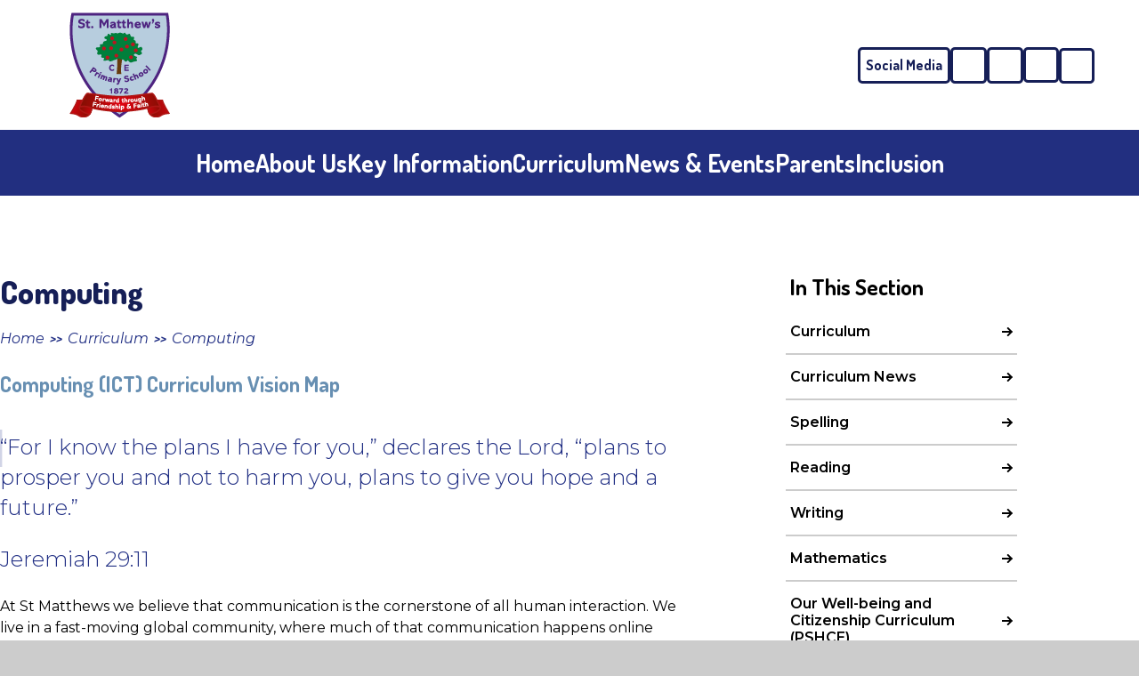

--- FILE ---
content_type: application/javascript
request_url: https://www.st-matthews.hillingdon.sch.uk/_site/js/min/scripts.min.js?cache=260126
body_size: 10233
content:
"use strict";function scripts(){var e,t,a,n,o;if(loadCycle(".hero__slideshow",!0,!1,{speed:1e3,timeout:8e3,slides:"> .hero__slideshow__item"}),blnHome&&(a=document.getElementById("scrollingBanner"),n=document.getElementById("banner__text"),(o=function(){n.offsetWidth;a.style.width="100%",n.style.whiteSpace="nowrap",n.style.display="inline-block";var e=[{transform:"translateX("+a.offsetWidth+"px)"},{transform:"translateX(-100%)"}];n.animate(e,{duration:2e4,iterations:1,easing:"linear"})})(),setInterval(function(){o()},2e4),window.addEventListener("resize",function(){n.style.animation="none",requestAnimationFrame(function(){o()})}),e=document.querySelectorAll("section"),t=new IntersectionObserver(function(e,t){e.forEach(function(e){e.isIntersecting&&e.target.classList.add("observed")})},{root:null,threshold:0,rootMargin:"-200px"}),e.forEach(function(e){t.observe(e)})),blnInner,blnForm){$("fieldset").each(function(){var e=$(this).find("legend");""==e.text()?$(this).addClass("no--legend"):e.wrapAll('<div class="flex__center" />')}),$(".optionItemContainer").each(function(){$(this).wrapAll('<span class="inline" />')}),$('.content__form__element--file input[type="file"]').each(function(){$(this).after('<div class="content__form__uploader">No File Selected</div>')}),$(".content__form__element--file").on("click",".content__form__uploader",function(){$(this).parent().find("input").trigger("click")}),$(".content__form__element--file input").on("change",function(e){var t=$(this).parent().find(".content__form__uploader"),a="";(a=this.files&&1<this.files.length?(this.getAttribute("data-multiple-caption")||"").replace("{count}",this.files.length):e.target.value.split("\\").pop())&&t.text(a)});var s=$(".form__page");1<s.length&&($(".formLayout").before('<div class="form__page__progress"></div>'),s.each(function(e,t){$(this);0==e?$(".form__page__progress").append('<div class="form__page__progress__item active" data-pageindex="'+(e+1)+'"><div class="form__page__progress__item__circle"><span>'+(e+1)+"</span></div></div>"):$(".form__page__progress").append('<div class="form__page__progress__item" data-pageindex="'+(e+1)+'"><div class="form__page__progress__item__circle"><span>'+(e+1)+"</span></div></div>")}),$(document).on("click",".form__page__pagination",function(){var t=$(this).data("page-to");setTimeout(function(){var e=$(document).find(".content__form__error");!(e.length<1)||$('.form__page__progress__item[data-pageindex="'+t+'"]').addClass("active").siblings().removeClass("active")},250)}))}}function customScroll(e){}function mapLoaded(e,t){}if(function(){var n=function(e,t){var a=e.nextElementSibling,n=a.querySelector("input, select");a.classList.toggle("active",t),e.setAttribute("aria-expanded",t),t&&n&&n.focus()};document.addEventListener("click",function(e){var t=e.target,a=document.querySelector('.js-popout-button[aria-expanded="true"]');a&&!a.parentElement.querySelector(".js-popout-content").contains(t)&&n(a,!1),t.classList.contains("js-popout-button")&&t!==a&&n(t,!0)})}(),blnAdmin&&($("#related__choose").e4eDialog({diagTitle:"Choose Related Links",buttons:["Save"],buttonClasses:["primary"],buttonFunctions:["updateSelected()"],showClose:!1,resizeable:!1,allowDialogs:!0,width:"1250px",height:"67vh"}),$("#page__options").e4eDialog({diagTitle:"Page Options",buttons:["Save"],buttonClasses:["primary"],buttonFunctions:["saveItem()"],showClose:!1,resizeable:!1,allowDialogs:!0,width:"680",height:"60vh"}),$(".subnav__grid__edit").on("click",function(e){e.preventDefault(),$(this).e4eDialog({diagTitle:"Choose Image",buttons:["Save"],buttonClasses:["primary"],buttonFunctions:["customSave()"],showClose:!1,resizeable:!1,allowDialogs:!0,width:"780",height:"60vh",bind:!1})})),blnMapAdmin&&blnAdmin){var captureDivImage=function(e,n){try{html2canvas(e,{useCORS:!0,allowTaint:!0,logging:!0}).then(function(e){var t=new Image;t.src=e.toDataURL();var a=document.createElement("a");a.download=n,a.href=t.src,a.click(),setTimeout(function(){mapContainer.classList.remove("active")},500)})}catch(e){screenShotButton.textContent="Something went wrong trying to save the image. Try adding the pin again.",screenShotButton.disabled=!0,mapContainer.classList.remove("active")}},initCaptureMap=function(){if(_mapLoaded)mapContainer.classList.add("active"),setTimeout(function(){captureDivImage(mapContainer,"map-image.jpg")},500);else{var e=getComputedStyle(mapContainer).color;_mapLoaded=!0,mapContainer.classList.add("active");var t=mapLocation.split(",");adminMap=new google.maps.Map(mapContainer,{disableDefaultUI:!0,scrollwheel:!1,draggable:!1,maxZoom:22,zoom:14,center:{lat:parseInt(t[0]),lng:parseInt(t[1])}}),adminMarker=new google.maps.Marker({position:new google.maps.LatLng(t[0],t[1]),icon:{path:"m30,0C13.43,0,0,13.43,0,30c0,12.1,4.21,15.47,26.92,48.39,1.49,2.15,4.68,2.15,6.17,0,22.7-32.91,26.92-36.29,26.92-48.39C60,13.43,46.57,0,30,0Zm0,42.5c-6.9,0-12.5-5.6-12.5-12.5s5.6-12.5,12.5-12.5,12.5,5.6,12.5,12.5-5.6,12.5-12.5,12.5Z",fillOpacity:1,strokeWeight:0,anchor:new google.maps.Point(14,35),size:new google.maps.Size(26,69),scaledSize:new google.maps.Size(26,69),origin:new google.maps.Point(13,0),fillColor:e},map:adminMap,title:"Current Location",draggable:!0}),adminMap.setCenter(new google.maps.LatLng(t[0],t[1])),google.maps.event.addListenerOnce(adminMap,"tilesloaded",function(){setTimeout(function(){captureDivImage(mapContainer,"map-image.jpg")},500)})}},mapInput=document.getElementById("customFormField40"),mapInputParent=mapInput.parentNode,screenShotButton=document.createElement("button"),mapContainer=document.createElement("div"),captureScript=document.createElement("script"),mapStyles={greyscale:[{featureType:"water",elementType:"geometry",stylers:[{color:"#e9e9e9"},{lightness:17}]},{featureType:"landscape",elementType:"geometry",stylers:[{color:"#f5f5f5"},{lightness:20}]},{featureType:"road.highway",elementType:"geometry.fill",stylers:[{color:"#ffffff"},{lightness:17}]},{featureType:"road.highway",elementType:"geometry.stroke",stylers:[{color:"#ffffff"},{lightness:29},{weight:.2}]},{featureType:"road.arterial",elementType:"geometry",stylers:[{color:"#ffffff"},{lightness:18}]},{featureType:"road.local",elementType:"geometry",stylers:[{color:"#ffffff"},{lightness:16}]},{featureType:"poi",elementType:"geometry",stylers:[{color:"#f5f5f5"},{lightness:21}]},{featureType:"poi.park",elementType:"geometry",stylers:[{color:"#dedede"},{lightness:21}]},{elementType:"labels.text.stroke",stylers:[{visibility:"on"},{color:"#ffffff"},{lightness:16}]},{elementType:"labels.text.fill",stylers:[{saturation:36},{color:"#333333"},{lightness:40}]},{elementType:"labels.icon",stylers:[{visibility:"off"}]},{featureType:"transit",elementType:"geometry",stylers:[{color:"#f2f2f2"},{lightness:19}]},{featureType:"administrative",elementType:"geometry.fill",stylers:[{color:"#fefefe"},{lightness:20}]},{featureType:"administrative",elementType:"geometry.stroke",stylers:[{color:"#fefefe"},{lightness:17},{weight:1.2}]}],subtle:[{featureType:"all",elementType:"labels.text",stylers:[{color:"#878787"}]},{featureType:"all",elementType:"labels.text.stroke",stylers:[{visibility:"off"}]},{featureType:"landscape",elementType:"all",stylers:[{color:"#f9f5ed"}]},{featureType:"road.highway",elementType:"all",stylers:[{color:"#f5f5f5"}]},{featureType:"road.highway",elementType:"geometry.stroke",stylers:[{color:"#c9c9c9"}]},{featureType:"water",elementType:"all",stylers:[{color:"#aee0f4"}]}],dark:[{featureType:"all",elementType:"labels.text.fill",stylers:[{saturation:36},{color:"#000000"},{lightness:40}]},{featureType:"all",elementType:"labels.text.stroke",stylers:[{visibility:"on"},{color:"#000000"},{lightness:16}]},{featureType:"all",elementType:"labels.icon",stylers:[{visibility:"off"}]},{featureType:"administrative",elementType:"geometry.fill",stylers:[{color:"#000000"},{lightness:20}]},{featureType:"administrative",elementType:"geometry.stroke",stylers:[{color:"#000000"},{lightness:17},{weight:1.2}]},{featureType:"landscape",elementType:"geometry",stylers:[{color:"#000000"},{lightness:20}]},{featureType:"poi",elementType:"geometry",stylers:[{color:"#000000"},{lightness:21}]},{featureType:"road.highway",elementType:"geometry.fill",stylers:[{color:"#000000"},{lightness:17}]},{featureType:"road.highway",elementType:"geometry.stroke",stylers:[{color:"#000000"},{lightness:29},{weight:.2}]},{featureType:"road.arterial",elementType:"geometry",stylers:[{color:"#000000"},{lightness:18}]},{featureType:"road.local",elementType:"geometry",stylers:[{color:"#000000"},{lightness:16}]},{featureType:"transit",elementType:"geometry",stylers:[{color:"#000000"},{lightness:19}]},{featureType:"water",elementType:"geometry",stylers:[{color:"#000000"},{lightness:17}]}]};mapContainer.classList.add("col__pri"),captureScript.src="/_site/js/html2canvas.min.js",document.body.appendChild(captureScript),screenShotButton.id="screenCapture",screenShotButton.textContent="Please Choose a Map Location",screenShotButton.disabled=!0,mapContainer.id="screenCaptureMap",mason.appendChild(mapContainer),mapInputParent.appendChild(screenShotButton);var mapLocation=mapInput.value,_mapLoaded=!1,adminMap=void 0,adminMarker=void 0,observer=new MutationObserver(function(e){e.forEach(function(e){if("attributes"===e.type&&"value"===e.attributeName){if(mapLocation=mapInput.value,_mapLoaded){var t=mapLocation.split(",");adminMarker.setPosition(new google.maps.LatLng(t[0],t[1])),adminMap.setCenter(new google.maps.LatLng(t[0],t[1]))}mapLocation?(screenShotButton.textContent="Create a Fallback Image",screenShotButton.disabled=!1):(screenShotButton.textContent="Please Choose a Map Location",screenShotButton.disabled=!0)}})}),adminInputConfig={attributes:!0,attributeFilter:["value"]};observer.observe(mapInput,adminInputConfig),mapLocation&&(screenShotButton.textContent="Create a Fallback Image",screenShotButton.disabled=!1),screenShotButton.addEventListener("click",function(e){if(e.preventDefault(),"undefined"!=typeof google&&void 0!==google.maps)initCaptureMap();else{var t=document.createElement("script");t.type="text/javascript",t.src="https://maps.googleapis.com/maps/api/js?key=AIzaSyBXyLZPimGqW-gsU01RBhUyKXWXeHTOrlY&callback=initCaptureMap",document.body.appendChild(t)}})}

--- FILE ---
content_type: application/javascript
request_url: https://www.st-matthews.hillingdon.sch.uk/_site/js/swiper.js?cache=260126
body_size: 530
content:
(() => {
  const swiperName = new Swiper(document.querySelector(".testimonials-block .swiper-container"), {
    init: true,
    slidesPerView: 1,
    spaceBetween: 30,
    effect: "fade",
    fadeEffect: {
      crossFade: true,
    },
    pagination: {
      el: ".testimonials-block .swiper-pagination",
      type: "bullets",
      clickable: true,
    },
    navigation: {
      nextEl: ".testimonials-block .swiper-button-next",
      prevEl: ".testimonials-block .swiper-button-prev",
    },
  });
})();
